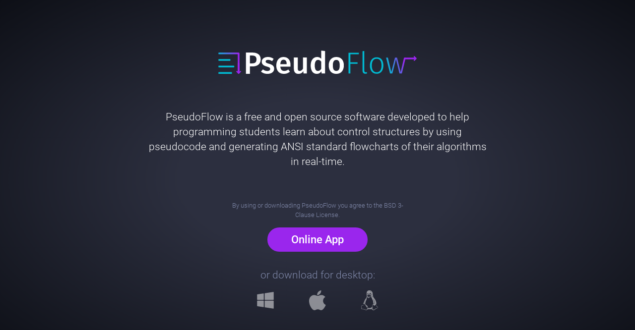

--- FILE ---
content_type: text/html; charset=utf-8
request_url: https://www.pseudoflow.app/
body_size: 7323
content:
<!DOCTYPE html>
<html>
    <head>
        <title>PseudoFlow: FOSS for programming students</title>
        <meta name="author" content="Victor Talamantes">
        <meta name="keywords" content="Pseudocode, Flowchart, Programming learning tool">
        <meta name="viewport" content="width=device-width, initial-scale=1.0">
        <link rel="stylesheet" href="styles.css">
	<script src="https://swetrix.org/swetrix.js" defer></script>
    </head>
    <body>
        <section id="hero">
            <div class="container">
                <img src="assets/images/logo-pseudoflow.svg" class="logo" />
                <p class="description">
                    PseudoFlow is a free and open source software developed to help programming students 
                    learn about control structures by using pseudocode and generating ANSI standard 
                    flowcharts of their algorithms in real-time.
                </p>
                <p class="disclaimer">
                    By using or downloading PseudoFlow you agree to the BSD 3-Clause License.
                </p>
                <a href="https://online.pseudoflow.app">
                    <div class="button">
                        Online App
                    </div>
                </a>
                <p>or download for desktop:</p>
                <div class="platforms">
                    <a href="https://github.com/talamantesvictor/pseudoflow/releases/download/v0.12.0/pseudoflow_0.12.0_x64_en-US.msi">
                        <img src="assets/images/icon-windows.svg" />
                    </a>
                    <a href="https://github.com/talamantesvictor/pseudoflow/releases/download/v0.12.0/pseudoflow_0.12.0_aarch64.dmg">
                        <img src="assets/images/icon-mac.svg" />
                    </a>
                    <a href="https://github.com/talamantesvictor/pseudoflow/releases/download/v0.12.0/pseudoflow_0.12.0_amd64.AppImage">
                        <img src="assets/images/icon-linux.svg" />
                    </a>
                </div>
            </div>
        </section>
        <div id="sections">
            <section id="features">
                <div class="arrow"></div>
                <div class="container">
                    <h2>Highlights</h2>
                    <div class="list">
                        <ul>
                            <li>Integrated text editor</li>
                            <li>Sintax highlight</li>
                            <li>Intuitive pseudocode</li>
                        </ul>
                        <ul>
                            <li>Program execution</li>
                            <li>Multi-language support</li>
                            <li>Real-time flowcharts</li>
                        </ul>
                    </div>
                </div>
                <img src="assets/images/pseudoflow-screenshot.png" id="pseudoflow-screenshot" />
            </section>
            <section id="interstitial">
                <div class="container">
                    <h2>Designed to introduce students to the <strong>world of programming</strong></h2>
                </div>
            </section>
            <section id="footer">
                <div class="arrow"></div>
                <div class="container">
                    <div class="development-disclaimer">
                        PseudoFlow is currently undergoing active development with a range of exciting features on the horizon. 
                        Some of the planned enhancements include pseudocode error detection, support for arrays, and various other improvements.
                        For more detailed information about PseudoFlow and its future developments, please visit the following link:
                        <a href="https://github.com/users/talamantesvictor/projects/1" target="_blank">Project Roadmap</a>
                    </div>
                    <div class="author">
                        <div class="card">
                            <p>
                                I always wanted to create and collaborate on open source projects. 
                                Life circumstances took me in a different direction, but now I'm happy to 
                                share PseudoFlow with the community. I hope this tool helps some of the 
                                future developers out there!
                            </p>
                            <div class="card-footer">
                                <div class="about-author">
                                    <div class="avatar">
                                        <img src="assets/images/avatar-victor.png" />
                                    </div>
                                    <div class="name">
                                        <a href="https://www.victortalamantes.com" target="_blank">
                                            Victor Talamantes<br>
                                            <span>www.victortalamantes.com</span>
                                        </a>
                                    </div>
                                </div>
                                <div class="buy-me-coffee">
                                    <a href='https://ko-fi.com/Q5Q4D7835' target='_blank'>
                                        <img height='36' style='border:0px;height:36px;' src='https://storage.ko-fi.com/cdn/kofi3.png?v=3' border='0' alt='Buy Me a Coffee at ko-fi.com' />
                                    </a>
                                </div>
                            </div>
                        </div>
                    </div>
                    <div class="platforms">
                        <a href="https://github.com/talamantesvictor/pseudoflow/releases/download/v0.12.0/pseudoflow_0.12.0_x64_en-US.msi">
                            <img src="assets/images/icon-windows.svg" />
                        </a>
                        <a href="https://github.com/talamantesvictor/pseudoflow/releases/download/v0.12.0/pseudoflow_0.12.0_aarch64.dmg">
                            <img src="assets/images/icon-mac.svg" />
                        </a>
                        <a href="https://github.com/talamantesvictor/pseudoflow/releases/download/v0.12.0/pseudoflow_0.12.0_amd64.AppImage">
                            <img src="assets/images/icon-linux.svg" />
                        </a>
                        <a href="https://github.com/talamantesvictor/pseudoflow" target="_blank">
                            <img src="assets/images/icon-github.svg" />
                        </a>
                    </div>
                    <div class="powered">
                        <div>Powered by</div>
                        <a href="https://www.binmatter.com" target="_blank">
                            <img src="assets/images/logo-binmatter.png">
                        </a>
                    </div>
                </div>
            </section>
        </div>
	<!-- Binmatter Swetrix -->
	<script>
		document.addEventListener('DOMContentLoaded', function() {
			swetrix.init('HFuvQ65c1e4I', {
				apiURL: 'https://swetrix.api.prod.binmatter.com/log',
			})
			swetrix.trackViews()
		})
	</script>
	<noscript>
		<img src="https://swetrix.api.prod.binmatter.com/log/noscript?pid=HFuvQ65c1e4I" alt="" referrerpolicy="no-referrer-when-downgrade" />
	</noscript>
    </body>
</html>


--- FILE ---
content_type: text/css; charset=utf-8
request_url: https://www.pseudoflow.app/styles.css
body_size: 5234
content:
@font-face {
    font-family: "Roboto";
    src: url(assets/Roboto-Light.ttf);
}

@font-face {
    font-family: "Roboto";
    src: url(assets/Roboto-Medium.ttf);
    font-weight: bold;
}

body {
    font-family: "Roboto";
    font-size: 1.3rem;
    line-height: 1.9rem;
    background: #1C1F2D;
    
    margin: 0;
}

section {
    width: 100%;
    display: flex;
    flex-direction: column;
    justify-content: center;
    align-items: center;
}

section .container {
    width: calc(100% - 2rem);
    max-width: 700px;
    text-align: center;
}

p {
    margin: 0;
}

h2 {
    font-size: 2.6rem;
    font-weight: normal;
    color: #00BBD3;
    margin: 3rem 0;
}

section#hero {
    position: fixed;
    min-height: 100vh;
    align-items: center;
    background: radial-gradient(#2c2f3f 30%, #0d0f16);
}

section#hero .logo {
    width: 80%;
    max-width: 400px;
    margin-top: 2rem;
    margin-bottom: 4rem;
}

section#hero p {
    color: #8089AA;
}

section#hero p.description {
    color: white;
}

section#hero p.disclaimer {
    width: 50%;
    min-width: 300px;
    font-size: 0.8rem;
    line-height: 1.2rem;
    margin: 4rem auto 1rem auto;
}

section#hero .button {
    margin: 0 auto 2rem auto;
    background: #9A26ED;
    color: white;
    transition: color 0.35s;
}

section#hero .button:hover {
    /* background: #4DCFE0; */
    color: #1C1F2D;
}

section#hero .platforms {
    max-width: 250px;
    margin: 1rem auto;
    display: flex;
    justify-content: space-between;
}

section#hero .platforms img {
    filter: invert(1);
    height: 30px;
    opacity: 0.5;
    transition: opacity 0.35s;
}

section#hero .platforms img:hover {
    opacity: 0.9;
}

div#sections {
    position: relative;
    top: 100vh;
    z-index: 1;
}

section#features {
    background: #22242e;
    border-top: 3px solid #07475a;
}

section#features .list {
    text-align: left;
    color: white;
    display: flex;
    flex-direction: column;
    justify-content: center;
    align-items: center;
    column-gap: 4rem;
    margin-bottom: 1rem;
}

section#features .list ul {
    margin: 0;
    width: 250px;
    list-style: none;
}

section#features .list ul li::before {
    content: "\2022";
    color: #00BBD3;
    font-weight: bold;
    display: inline-block;
    width: 1rem;
    margin-left: -1rem;
}


section#features .list ul:last-child {
    margin-bottom: 4rem;
}

section#features #pseudoflow-screenshot {
    width: calc(100% - 2rem);
    max-width: 1200px;
}

section#interstitial {
    background: #E0E0E0;
    display: flex;
}

section#interstitial h2 {
    color: black;
    font-weight: normal;
    max-width: 530px;
    margin: 3rem auto;
    font-size: 1.6rem;
    line-height: 2rem;
}

section#footer {
    background: white;
    display: flex;
}

section#footer .author {
    position: relative;
}

section#footer .author .card {
    width: 80%;
    min-height: 10rem;
    background: #22242e;
    margin: 3rem auto 0 auto;
    border-radius: 1rem;
    padding: 2rem 1.5rem 1.5rem;
    color: white;
}

section#footer .author .card p {
    text-align: left;
    font-size: 1.2rem;
    line-height: 1.6rem;
}

section#footer .author .card-footer {
    display: flex;
    flex-direction: column;
    row-gap: 1rem;
    margin-top: 1.5rem;
    text-align: left;
}

section#footer .author .about-author {
    display: flex;
    column-gap: 10px;
    align-items: center;
}

section#footer .author .about-author img {
    width: 3rem;
}

section#footer .author .name {
    text-align: left;
    font-size: 1.2rem;
    line-height: 1.2rem;
}

section#footer .author .name a {
    color: white;
    text-decoration: none;
}

section#footer .author .name span {
    font-size: 0.9rem;
    color: #8089AA;
}

section#footer .platforms {
    max-width: 250px;
    margin: 4rem auto;
    display: flex;
    justify-content: space-between;
}

section#footer .platforms img {
    height: 30px;
    opacity: 0.5;
    transition: opacity 0.35s;
}

section#footer .platforms img:hover {
    opacity: 0.9;
}

section#footer .powered div {
    font-size: 0.9rem;
    max-width: 8rem;
    margin: 0 auto;
    margin-top: 4rem;
    color: #848483;
}

section#footer .powered img {
    width: 8rem;
    margin-bottom: 4rem;
}

.button {
    display: inline-block;
    padding: 0.6rem 3rem;
    font-size: 1.4rem;
    font-weight: bold;
    border: none;
    border-radius: 2rem;
    cursor: pointer;
}

.arrow {
    width: 0;
    height: 4rem;
    border: 2px solid #07475a;
    margin-bottom: 1rem;
}

.arrow::after {
    content: "";
    width: 0;
    height: 0;
    border-left: 10px solid transparent;
    border-right: 10px solid transparent;
    border-top: 16px solid #07475a;
    position: relative;
    left: -10px;
    top: calc(4rem + 10px);
}

section#footer .arrow {
    border-color: #E0E0E0;
}

section#footer .arrow::after {
    border-top-color: #E0E0E0;
}

@media screen and (min-width: 720px) {
    section#hero .platforms img,
    section#footer .platforms img {
        height: 40px;
    }

    section#features .list {
        flex-direction: row;
        align-items: initial;
    }

    section#interstitial h2 {
        font-size: 2rem;
        line-height: 2.5rem;
    }

    section#footer .development-disclaimer {
        margin: 2rem 0 0 0;
    }

    section#footer .author .card-footer {
        flex-direction: row;
        align-items: end;
        justify-content: space-between;
    }

}


--- FILE ---
content_type: image/svg+xml
request_url: https://www.pseudoflow.app/assets/images/icon-windows.svg
body_size: 563
content:
<svg fill="#000000" xmlns="http://www.w3.org/2000/svg"  viewBox="0 0 50 50" width="50px" height="50px"><path d="M19.852 7.761l-15 2.25C4.362 10.085 4 10.505 4 11v12c0 .553.448 1 1 1h15c.552 0 1-.447 1-1V8.75c0-.291-.127-.567-.348-.758C20.432 7.803 20.139 7.721 19.852 7.761zM45.652 4.242c-.22-.189-.512-.271-.801-.231l-21 3.15C23.362 7.235 23 7.655 23 8.15V23c0 .553.448 1 1 1h21c.552 0 1-.447 1-1V5C46 4.709 45.873 4.433 45.652 4.242zM20 26H5c-.552 0-1 .447-1 1v12c0 .495.362.915.852.989l15 2.25c.05.007.099.011.148.011.238 0 .47-.085.652-.242C20.873 41.817 21 41.541 21 41.25V27C21 26.447 20.552 26 20 26zM45 26H24c-.552 0-1 .447-1 1v14.85c0 .495.362.915.852.989l21 3.15C44.901 45.996 44.951 46 45 46c.238 0 .47-.085.652-.242C45.873 45.567 46 45.291 46 45V27C46 26.447 45.552 26 45 26z"/></svg>

--- FILE ---
content_type: image/svg+xml
request_url: https://www.pseudoflow.app/assets/images/icon-linux.svg
body_size: 13706
content:
<?xml version="1.0" encoding="iso-8859-1"?>
<!-- Generator: Adobe Illustrator 16.0.0, SVG Export Plug-In . SVG Version: 6.00 Build 0)  -->
<!DOCTYPE svg PUBLIC "-//W3C//DTD SVG 1.1//EN" "http://www.w3.org/Graphics/SVG/1.1/DTD/svg11.dtd">
<svg version="1.1" id="Capa_1" xmlns="http://www.w3.org/2000/svg" xmlns:xlink="http://www.w3.org/1999/xlink" x="0px" y="0px"
	 width="511.655px" height="511.655px" viewBox="0 0 511.655 511.655" style="enable-background:new 0 0 511.655 511.655;"
	 xml:space="preserve">
<g>
	<g>
		<path d="M469.584,428.409c-2.087-2.379-5.041-4.709-8.846-6.995c-0.575-0.373-2.143-1.279-4.702-2.7
			c-2.566-1.43-4.613-2.666-6.143-3.716c-1.52-1.048-3.519-2.854-5.996-5.425c-2.471-2.566-4.421-5.283-5.852-8.138
			c-1.427-2.851-2.807-6.704-4.141-11.56c-1.335-4.856-2.088-10.232-2.283-16.133c-2.666,2.276-4.138,6.797-4.425,13.559
			c-0.287,6.756,1.144,13.651,4.285,20.694c3.138,7.046,7.85,11.607,14.13,13.706c6.088,2.098,10.988,4.328,14.705,6.707
			c3.706,2.382,6.091,5.089,7.139,8.135c1.047,3.053-0.719,6.334-5.284,9.852c-4.572,3.525-11.898,6.995-21.984,10.432
			c-13.894,4.753-23.746,8.802-29.554,12.128c-5.804,3.333-14.317,9.664-25.55,18.986c-7.617,6.282-15.704,9.664-24.273,10.14
			c-8.559,0.479-15.512-2.662-20.837-9.418c-5.332-6.755-7.05-16.316-5.144-28.695c3.617-23.79,3.528-42.349-0.277-55.671
			c-3.046-10.469-3.717-19.702-1.998-27.696c1.711-7.986,4.373-12.647,7.994-13.982c3.606-1.338,7.515,1.52,11.703,8.559
			c0.373,0.951,1.235,2.807,2.563,5.568c1.331,2.758,2.423,4.716,3.288,5.852c0.856,1.143,2.14,2.618,3.854,4.429
			c1.711,1.813,3.864,3.093,6.427,3.859c2.567,0.76,5.562,1.235,8.994,1.424c6.471,0.188,12.271-1.143,17.415-3.997
			c5.137-2.854,8.997-6.043,11.563-9.564c2.566-3.525,5.14-6.899,7.707-10.137c2.566-3.241,4.805-5.048,6.711-5.431
			c2.091-0.373,3.997-2.468,5.711-6.28c1.712-3.805,2.854-9.086,3.426-15.841c0.575-6.759,0.096-14.801-1.424-24.123
			c-2.857-16.566-8.524-34.741-16.991-54.535c-8.473-19.797-17.936-35.309-28.407-46.54c-18.842-19.983-31.494-40.729-37.972-62.239
			c-6.656-22.648-9.507-43.015-8.559-61.098c0.954-12.944-1.855-26.982-8.419-42.115c-6.563-15.131-15.276-26.694-26.125-34.688
			c-6.851-5.137-15.324-9.086-25.406-11.848c-10.088-2.762-20.179-4.043-30.267-3.855c-12.369,0-22.27,1.997-29.69,5.996
			c-15.227,8.186-25.312,18.13-30.264,29.836c-4.952,11.704-7.232,26.122-6.854,43.253c0.765,37.687,2.284,67.189,4.57,88.505
			c-2.667,9.899-14.465,28.454-35.404,55.672c-3.809,3.809-7.521,8.947-11.138,15.418c-3.615,6.473-6.471,12.28-8.564,17.415
			c-2.096,5.137-4.902,12.56-8.423,22.269c-3.523,9.705-6.042,16.56-7.566,20.554c-1.332,3.432-3.427,7.422-6.28,11.998
			c-2.856,4.564-5.145,9.041-6.854,13.411c-1.709,4.377-2.663,9.325-2.853,14.846c-0.19,4.188,0,7.806,0.572,10.848
			c0.759,4.575,2.19,5.999,4.281,4.288c8.569-6.472,19.323-2.666,32.264,11.423c9.136,9.897,25.221,32.929,48.251,69.094
			c1.903,3.234,3.805,6.707,5.708,10.428c1.908,3.706,3.711,8.65,5.426,14.838c1.713,6.194,2.428,11.756,2.141,16.707
			c-0.288,4.952-2.474,9.521-6.567,13.702c-4.093,4.186-10.232,6.849-18.415,7.991c-4.38,0.571-9.657,0.195-15.846-1.143
			c-6.186-1.332-14.038-3.519-23.553-6.564c-9.517-3.042-16.558-5.14-21.127-6.283c-6.658-1.526-16.127-3.467-28.406-5.852
			c-12.278-2.382-20.322-4.141-24.128-5.284c-6.471-1.711-9.991-4.182-10.561-7.422c-0.572-2.666,0.76-7.231,3.997-13.699
			c3.239-6.472,4.854-11.14,4.854-13.99c0.188-2.098,0.094-4.185-0.288-6.282c-0.378-2.095-0.806-3.714-1.283-4.856
			c-0.476-1.14-1.285-2.854-2.428-5.141c-1.143-2.282-1.903-4-2.284-5.136c-3.424-7.998-3.901-13.429-1.427-16.279
			c1.711-2.475,5.804-3.426,12.275-2.852c9.707,0.952,17.605-0.479,23.697-4.287c10.085-6.28,13.134-16.368,9.135-30.266
			c0,6.471-1.143,11.32-3.427,14.561c-2.284,3.234-6.283,6.567-11.991,9.996c-3.234,1.903-8.947,3.043-17.129,3.43
			c-8.183,0.38-13.61,1.714-16.274,3.997c-1.902,1.714-2.9,4.284-2.996,7.71c-0.094,3.433,0.337,6.899,1.287,10.424
			c0.95,3.521,1.903,7.562,2.853,12.132c0.953,4.571,1.331,8.381,1.143,11.423c-0.19,2.091-1.908,7.282-5.142,15.554
			c-3.234,8.282-3.9,14.612-1.997,18.986c0.953,2.098,2.568,3.956,4.853,5.571c2.283,1.618,5.471,2.998,9.563,4.145
			c4.089,1.143,7.85,2.046,11.278,2.71c3.424,0.66,8.182,1.522,14.272,2.563c6.091,1.043,10.944,1.954,14.561,2.71
			c12.182,2.478,26.075,6.57,41.684,12.278c15.607,5.712,26.169,8.658,31.689,8.847c5.33,0.188,10.42-0.903,15.275-3.285
			c4.853-2.375,8.992-5.089,12.419-8.135c3.424-3.046,8.516-5.903,15.271-8.565c6.76-2.666,14.325-4.093,22.701-4.284
			c3.806-0.188,9.326-0.428,16.558-0.712c7.233-0.288,12.656-0.428,16.273-0.428c16.368,0,28.739,0.092,37.113,0.283
			c5.711,0.195,10.184,1.096,13.421,2.715c3.234,1.615,5.332,3.473,6.28,5.563c0.951,2.099,2.529,4.521,4.719,7.283
			c2.184,2.758,4.99,4.996,8.412,6.707c7.23,3.429,15.704,4.808,25.413,4.141c9.705-0.664,16.18-2.522,19.413-5.567
			c5.329-5.137,12.512-11.231,21.553-18.271c9.042-7.039,17.187-12.371,24.414-15.988c1.52-0.767,4.09-2.002,7.707-3.717
			c3.613-1.714,6.656-3.186,9.13-4.428c2.475-1.238,5.476-2.81,8.99-4.712c3.524-1.906,6.379-3.665,8.569-5.284
			c2.189-1.619,4.421-3.47,6.707-5.568c2.283-2.091,3.758-4.185,4.429-6.279c0.657-2.094,0.903-4.236,0.712-6.424
			C472.819,433.073,471.682,430.794,469.584,428.409z M316.559,152.468c0.568-0.378,0.952-0.522,1.14-0.428
			c0.192,0.096,0.572,0.478,1.14,1.143c0.575,0.666,1.092,1.287,1.574,1.858c0.473,0.566,1.137,1.331,1.992,2.281
			c0.855,0.953,1.759,1.713,2.707,2.284c1.149,0.76,2.525,1.287,4.144,1.571c1.619,0.284,2.857,0.76,3.717,1.425
			s1.479,1.759,1.852,3.284c0.376,2.096,0.058,3.995-0.989,5.708c-1.054,1.715-2.43,2.478-4.147,2.286
			c-3.426-0.762-7.139-3.758-11.133-8.993C314.564,159.653,313.894,155.514,316.559,152.468z M281.154,41.555
			c0.948-1.237,1.52-2.236,1.708-2.996c0.38-1.146,0.428-2.334,0.144-3.571s-0.191-2.474,0.284-3.711
			c0.479-1.237,1.574-1.951,3.288-2.141c1.712,0,3.997,1.429,6.852,4.283c0.568,0.382,1.472,0.953,2.703,1.713
			c1.239,0.762,2.095,1.427,2.57,1.997c0.476,0.568,0.712,1.049,0.712,1.427c-0.38,0.95-1.235,1.622-2.563,2
			c-1.327,0.378-2.762,0.572-4.281,0.572s-2.382,0.094-2.569,0.284c-1.523,0.572-2.95,1.427-4.285,2.568
			c-1.331,1.143-2.378,1.999-3.138,2.57c-0.767,0.57-1.526,0.57-2.286,0c-0.76-1.143-1.047-1.952-0.855-2.426
			C279.631,43.65,280.203,42.792,281.154,41.555z M142.972,255.256c1.328-1.521,2.283-2.758,2.853-3.711
			c0.571-0.953,1.093-2.238,1.57-3.854c0.476-1.62,0.904-2.811,1.285-3.571c0.383-0.765,0.955-1.049,1.715-0.859
			c0.378-0.094,0.662,0.094,0.859,0.571c0.188,0.476,0.284,0.715,0.284,0.715v0.857c0,0.288-0.049,0.666-0.144,1.143
			c-0.096,0.48-0.24,0.907-0.428,1.285c-0.193,0.383-0.382,0.955-0.571,1.714c-0.19,0.76-0.378,1.427-0.572,1.997
			c-0.76,1.908-1.952,3.617-3.567,5.141c-1.619,1.522-2.81,2.189-3.571,1.998C141.543,258.304,141.641,257.157,142.972,255.256z
			 M329.683,431.41c-0.38,6.088-1.666,14.657-3.856,25.697c-2.19,11.036-3.572,18.366-4.145,21.98
			c-3.997-0.195-6.279-1.67-6.851-4.429c-0.568-2.762,0-6.327,1.714-10.707c4.186-12.758,6.369-21.512,6.564-26.266
			c0.387-8.757-0.568-13.706-2.848-14.846c-2.102-1.522-5.335,1.335-9.712,8.562c-8.381,13.706-25.222,21.98-50.535,24.842
			c-22.836,3.046-38.634-0.38-47.392-10.283c-1.903-1.332-3.806-1.568-5.708-0.709c-1.903,0.849-3.14,1.759-3.711,2.703
			c-0.188,0.384,0,0.952,0.572,1.715c0.571,0.764,1.475,1.902,2.712,3.426c1.237,1.529,2.236,3.046,2.996,4.575
			c7.426,12.939,6.761,21.693-1.997,26.262c0-8.75-0.666-15.461-1.997-20.122c-1.333-4.664-3.995-9.801-7.994-15.42
			c-3.995-5.613-6.755-9.85-8.276-12.703c5.708-0.568,10.039-2.759,12.99-6.567c2.95-3.806,4.281-7.898,3.997-12.275
			c-0.286-4.38-1.95-7.998-4.996-10.852c-1.713-1.711-10.566-8.993-26.553-21.841c-15.986-12.847-25.885-21.46-29.69-25.837
			c-0.765-0.763-3.046-2.666-6.854-5.712c-3.809-3.045-6.189-5.708-7.139-7.994c-8.757-19.215-9.707-35.021-2.856-47.387
			l1.141-1.427c0.95-0.188,1.046,1.522,0.284,5.141c-1.141,5.331-1.52,10.656-1.141,15.988c0.76,11.994,4.187,20.937,10.277,26.833
			c3.999,4.004,6.757,3.717,8.281-0.853c1.143-1.526,1.665-7.139,1.569-16.851c-0.091-9.702,0.05-16.269,0.431-19.698
			c1.524-10.848,6.045-24.27,13.562-40.251c7.517-15.99,13.468-24.556,17.845-25.697c-3.427-5.52-4.521-11.516-3.283-17.988
			c1.235-6.472,3.237-11.995,5.995-16.56c2.757-4.567,5.568-9.847,8.42-15.844c2.856-5.996,4.283-11.374,4.283-16.132
			c0-1.33,0.098-2.283,0.288-2.854c0.57-1.713,2.95,0.38,7.137,6.279c7.994,11.803,13.99,18.752,17.988,20.845
			c4.187,2.281,8.848,2.187,13.988-0.288c5.138-2.474,11.466-6.567,18.986-12.275c7.515-5.708,13.939-9.897,19.27-12.559
			c0.575-0.193,1.476-0.621,2.718-1.287c1.231-0.662,2.183-1.141,2.847-1.429c0.661-0.284,1.52-0.711,2.57-1.283
			c1.04-0.571,1.848-1.047,2.42-1.429c0.571-0.383,1.143-0.811,1.711-1.287c0.567-0.478,0.947-0.95,1.143-1.427
			c0.191-0.476,0.287-0.903,0.287-1.285c-0.383-1.714-1.19-2.762-2.43-3.14c-1.238-0.38-2.901-0.144-4.996,0.715
			c-2.094,0.857-4.428,2-6.995,3.426c-2.566,1.427-5.42,3.045-8.562,4.854c-3.139,1.809-6.328,3.472-9.562,4.997
			c-3.234,1.524-6.662,2.856-10.279,3.999c-3.616,1.14-7.042,1.809-10.277,1.999c-7.994,0.191-14.368-1.899-19.126-6.28
			c-3.045-2.858-4.661-4.665-4.854-5.426c-0.192-0.759,0.666-0.949,2.568-0.571c10.282,1.333,17.798,1.521,22.557,0.571
			c4.948-0.759,11.609-2.95,19.985-6.567c1.715-0.76,6.04-2.618,12.994-5.568c6.943-2.946,12.323-4.993,16.129-6.136
			c2.289-0.572,3.86-1.475,4.716-2.712c0.852-1.237,1.14-2.38,0.852-3.428c-0.283-1.045-0.903-1.853-1.851-2.424
			c-2.099-1.143-4.001-0.38-5.708,2.284c-0.955,1.713-2.957,3.381-6,4.997c-3.042,1.62-5.854,2.855-8.422,3.711
			c-2.569,0.855-5.852,1.855-9.851,2.996c-3.999,1.143-6.184,1.809-6.567,1.999c-10.467,3.234-20.174,4.663-29.121,4.281
			c-4.188-0.188-7.565-0.809-10.133-1.856c-2.57-1.044-4.333-2.281-5.282-3.711c-0.953-1.425-2.474-3.234-4.568-5.424
			c-2.096-2.19-4.476-4.045-7.139-5.57c-1.903-0.95-2.618-2.663-2.141-5.137c0.476-2.474,1.951-5.046,4.425-7.71
			c0.19-0.192,2.142-1.379,5.852-3.569c3.711-2.19,6.329-4.427,7.854-6.711c1.709-2.664,4.661-5.426,8.848-8.282
			c0.19-0.76,0.334-2.853,0.428-6.279c0.094-3.424-0.809-7.136-2.712-11.133c-1.903-3.999-4.475-5.995-7.71-5.995
			c-4.569-0.19-7.804,1.141-9.707,3.997c-1.903,2.852-2.757,6.375-2.568,10.562c0.193,3.615,1.097,6.801,2.712,9.563
			c1.619,2.762,3.095,4.143,4.427,4.143c2.092-0.193,2.758,0.566,1.997,2.281c-1.141,2.096-2.666,3.431-4.568,3.999
			c-1.336,0.378-2.812-0.905-4.427-3.855c-1.619-2.95-2.855-6.517-3.711-10.706c-0.855-4.187-1.191-7.708-0.998-10.566
			c0.378-5.9,1.947-11.563,4.709-16.988c2.762-5.424,6.711-8.042,11.848-7.854c5.33,0.193,9.616,3.431,12.85,9.71
			c3.239,6.28,4.76,14.849,4.57,25.697c0.572,1.333,2.046,1.809,4.427,1.427c2.375-0.382,5.518-0.431,9.419-0.144
			c3.899,0.284,6.706,1.282,8.42,2.996c0.193,0,0.288-1.43,0.288-4.283c-3.427-23.979,5.042-36.732,25.41-38.256
			c3.039,0.572,5.609,1.287,7.7,2.141c2.101,0.855,4.329,2.286,6.711,4.283c2.385,1.997,4.376,4.899,5.995,8.708
			c1.619,3.811,2.905,8.569,3.856,14.277v10.562c0,6.09-1.242,9.517-3.716,10.279c-3.994,1.331-6.845,1.285-8.556-0.144
			c-1.715-1.43-1.529-3.949,0.568-7.566c1.902-4.758,1.522-10.282-1.144-16.562c-2.662-6.279-7.519-9.135-14.558-8.563
			c-4.76,0.191-8.186,2.761-10.28,7.708c-2.094,4.949-2.853,9.803-2.282,14.562c0.571,4.758,1.615,7.232,3.142,7.421
			c1.14,0.193,4.523,1.714,10.137,4.57c5.622,2.855,9.855,4.567,12.706,5.138c7.423,1.52,11.652,3.9,12.703,7.137
			c1.047,3.239,0.619,7.948-1.283,14.133c-1.906,6.189-2.475,11.276-1.708,15.275c0.76,4.192,2.19,7.994,4.285,11.42
			c2.094,3.429,4.325,6.567,6.707,9.424c2.378,2.849,5.181,8.183,8.425,15.985c3.231,7.806,6.181,17.607,8.843,29.408
			c0.188,0.19,0.9,0.856,2.14,1.999c1.238,1.141,2.471,2.568,3.713,4.281c1.242,1.714,2.714,4.045,4.428,6.995
			c1.712,2.952,3.573,7.282,5.571,12.994c1.992,5.708,3.854,12.279,5.564,19.698c2.095,8.761,3.189,18.935,3.285,30.553
			c0.097,11.608,0.856,19.555,2.286,23.839c1.431,4.288,5.093,6.047,10.992,5.284c7.423-0.38,12.187-4.377,14.271-11.991
			c6.283-22.08,1.15-48.54-15.413-79.37c-6.283-11.992-11.704-19.892-16.276-23.697c6.66,3.806,13.515,10.941,20.561,21.413
			c7.043,10.47,11.512,20.275,13.415,29.405c0.185,0.955,0.712,3.478,1.567,7.566c0.855,4.093,1.334,6.475,1.424,7.139
			c0.092,0.667,0.479,2.618,1.14,5.853c0.67,3.236,0.999,5.331,0.999,6.282c0,0.955,0.092,2.81,0.287,5.568
			c0.195,2.758,0.144,4.9-0.144,6.423c-0.287,1.526-0.568,3.573-0.855,6.137c-0.287,2.569-0.76,5.044-1.427,7.426
			c-0.657,2.378-1.373,5-2.136,7.851c10.465,4.568,15.701,8.562,15.701,11.991c-3.994-3.237-9.709-5.376-17.135-6.413
			c-7.427-1.051-14.318-0.052-20.697,2.994s-9.664,8.087-9.856,15.126c-6.851,0-11.707,1.711-14.558,5.144
			c-4.186,4.945-6.372,11.652-6.563,20.126c-0.191,8.466,0.517,17.702,2.135,27.688C329.451,420.419,330.067,427.41,329.683,431.41z
			 M210.062,100.506c-0.572-0.188-1.047-0.763-1.425-1.713c0-1.709,0.854-2.38,2.568-1.997c1.143,0.378,2.24,1.807,3.284,4.281
			c1.047,2.474,1.285,5.33,0.715,8.566c0,0.571-0.284,0.859-0.859,0.854c-2.096,0-2.856-1.902-2.284-5.708
			C212.63,101.934,211.964,100.506,210.062,100.506z M284.008,105.077l-0.568,0.855c-1.52,0.95-2.275,1.141-2.275,0.572
			c-0.767-5.142-2.479-8.092-5.141-8.854l-1.143-0.57c-1.335-1.143-0.671-1.809,1.991-1.999c0.571-0.191,1.427,0.093,2.57,0.855
			c1.143,0.763,2.19,1.953,3.142,3.571C283.532,101.127,284.008,102.98,284.008,105.077z"/>
		<path d="M217.484,121.631c0,1.143,0.479,1.619,1.431,1.43c0.76,0,1.565-0.905,2.424-2.713c0.857-1.804,2.334-2.803,4.425-2.996
			v-0.003h-2.856C219.293,117.92,217.484,119.347,217.484,121.631z"/>
		<path d="M242.326,118.208c1.903-0.572,3.571-0.14,4.998,1.287c1.425,1.425,2.522,2.046,3.284,1.853
			c1.138-0.568,1.425-1.427,0.854-2.568C249.94,116.305,246.896,116.115,242.326,118.208z"/>
	</g>
</g>
<g>
</g>
<g>
</g>
<g>
</g>
<g>
</g>
<g>
</g>
<g>
</g>
<g>
</g>
<g>
</g>
<g>
</g>
<g>
</g>
<g>
</g>
<g>
</g>
<g>
</g>
<g>
</g>
<g>
</g>
</svg>


--- FILE ---
content_type: image/svg+xml
request_url: https://www.pseudoflow.app/assets/images/icon-mac.svg
body_size: 1411
content:
<?xml version="1.0" encoding="UTF-8"?>
<svg viewBox="0 0 41 48" version="1.1" xmlns="http://www.w3.org/2000/svg" xmlns:xlink="http://www.w3.org/1999/xlink">
    <!-- Generator: Sketch 49.2 (51160) - http://www.bohemiancoding.com/sketch -->
    <title>Apple</title>
    <desc>Created with Sketch.</desc>
    <defs></defs>
    <g id="Page-1" stroke="none" stroke-width="1" fill="none" fill-rule="evenodd">
        <g id="Social-Icons---Isolated" transform="translate(-55.000000, -951.000000)" fill="#0B0B0A">
            <path d="M82.1747352,958.792499 C83.7401771,956.771699 84.9268831,953.915484 84.497649,951 C81.9390773,951.177808 78.948466,952.814769 77.2034752,954.948463 C75.6127843,956.88177 74.3054439,959.757742 74.816036,962.549042 C77.6130711,962.636535 80.4998807,960.960061 82.1747352,958.792499 L82.1747352,958.792499 Z M96,986.217241 C94.8806249,988.712195 94.3419782,989.827022 92.8999761,992.03692 C90.8884674,995.121745 88.052156,998.962958 84.5341199,998.991182 C81.4116524,999.02505 80.6064879,996.94498 76.3674507,996.970382 C72.1284135,996.99296 71.2446963,999.030695 68.116618,998.999649 C64.6013873,998.968603 61.9137648,995.502761 59.9022561,992.417937 C54.2745205,983.79849 53.6825702,973.680377 57.1529137,968.298162 C59.6217109,964.476705 63.5156776,962.241407 67.1739863,962.241407 C70.8968204,962.241407 73.2393723,964.296075 76.3225635,964.296075 C79.3131747,964.296075 81.1339127,962.235762 85.4402807,962.235762 C88.7002153,962.235762 92.1537261,964.022307 94.6113015,967.10431 C86.5540449,971.546683 87.8585799,983.121127 96,986.217241 L96,986.217241 Z" id="Apple"></path>
        </g>
    </g>
</svg>

--- FILE ---
content_type: image/svg+xml
request_url: https://www.pseudoflow.app/assets/images/logo-pseudoflow.svg
body_size: 9000
content:
<?xml version="1.0" encoding="UTF-8" standalone="no"?>
<!DOCTYPE svg PUBLIC "-//W3C//DTD SVG 1.1//EN" "http://www.w3.org/Graphics/SVG/1.1/DTD/svg11.dtd">
<svg width="100%" height="100%" viewBox="0 0 982 115" version="1.1" xmlns="http://www.w3.org/2000/svg" xmlns:xlink="http://www.w3.org/1999/xlink" xml:space="preserve" xmlns:serif="http://www.serif.com/" style="fill-rule:evenodd;clip-rule:evenodd;stroke-linejoin:round;stroke-miterlimit:2;">
    <g transform="matrix(1,0,0,1,-168,-213)">
        <g transform="matrix(1.34079,0,0,1.34079,-407.952,-154.516)">
            <g transform="matrix(2.23267,0,0,2.20571,158.543,-21.3467)">
                <g transform="matrix(1.00306,0,0,1.02253,-0.510552,-3.09317)">
                    <path d="M177.322,137.275L167.074,137.275L167.074,171.997L173.702,171.997L173.702,159.885L177.775,159.885C185.618,159.885 191.392,156.321 191.392,148.329C191.392,140.839 186.07,137.275 177.322,137.275ZM177.272,154.916L173.702,154.916L173.702,142.144L177.272,142.144C181.798,142.144 184.463,143.954 184.463,148.329C184.463,153.407 181.697,154.916 177.272,154.916Z" style="fill:white;fill-rule:nonzero;"/>
                </g>
                <path d="M203.457,144.663C197.275,144.663 193.208,147.976 193.208,152.397C193.208,156.319 195.618,158.933 201.093,160.441C206.073,161.849 207.129,162.553 207.129,164.765C207.129,166.776 205.268,167.983 202.401,167.983C199.685,167.983 197.225,166.927 195.166,165.368L191.952,168.986C194.413,171.195 197.978,172.751 202.552,172.751C208.636,172.751 213.757,169.84 213.757,164.312C213.757,159.587 210.694,157.375 205.268,155.917C200.741,154.66 199.685,153.855 199.685,152.096C199.685,150.487 201.144,149.431 203.709,149.431C206.073,149.431 208.184,150.185 210.393,151.593L212.904,147.825C210.393,145.868 207.28,144.663 203.457,144.663Z" style="fill:white;fill-rule:nonzero;"/>
                <path d="M240.796,158.079C240.796,149.683 236.528,144.663 229.089,144.663C221.549,144.663 217.281,150.79 217.281,158.882C217.281,167.278 221.7,172.751 229.944,172.751C233.967,172.751 237.181,171.295 239.792,169.187L237.131,165.518C234.821,167.127 232.86,167.882 230.497,167.882C226.977,167.882 224.412,166.121 223.959,160.689L240.645,160.689C240.695,159.986 240.796,158.933 240.796,158.079ZM234.419,156.524L223.959,156.524C224.311,151.242 226.222,149.23 229.24,149.23C232.86,149.23 234.419,151.846 234.419,156.222L234.419,156.524Z" style="fill:white;fill-rule:nonzero;"/>
                <path d="M267.834,145.417L261.408,145.417L261.408,164.113C259.999,166.425 258.189,167.882 256.026,167.882C253.813,167.882 252.757,166.827 252.757,163.711L252.757,145.417L246.33,145.417L246.33,164.515C246.33,169.639 248.941,172.751 253.763,172.751C257.384,172.751 259.949,171.295 261.91,168.284L262.261,171.997L267.834,171.997L267.834,145.417Z" style="fill:white;fill-rule:nonzero;"/>
                <path d="M291.512,134.059L291.512,147.524C289.853,145.868 287.64,144.663 284.824,144.663C278.24,144.663 274.123,150.537 274.123,158.732C274.123,167.178 277.587,172.751 284.22,172.751C287.64,172.751 290.205,171.044 291.813,168.635L292.265,171.997L297.939,171.997L297.939,134.762L291.512,134.059ZM286.031,167.882C282.863,167.882 280.901,165.519 280.901,158.682C280.901,152.297 283.114,149.481 286.433,149.481C288.595,149.481 290.104,150.588 291.512,152.297L291.512,164.463C290.003,166.726 288.394,167.882 286.031,167.882Z" style="fill:white;fill-rule:nonzero;"/>
                <path d="M316.537,144.663C308.646,144.663 303.976,150.336 303.976,158.682C303.976,167.43 308.646,172.751 316.487,172.751C324.328,172.751 328.998,167.078 328.998,158.682C328.998,149.984 324.379,144.663 316.537,144.663ZM316.537,149.532C320.258,149.532 322.219,152.347 322.219,158.682C322.219,165.016 320.258,167.882 316.487,167.882C312.716,167.882 310.754,165.067 310.754,158.682C310.754,152.397 312.766,149.532 316.537,149.532Z" style="fill:white;fill-rule:nonzero;"/>
                <path d="M336.744,171.997L339.753,171.997L339.753,156.015L351.664,156.015L351.664,153.508L339.753,153.508L339.753,140.083L353.574,140.083L353.926,137.577L336.744,137.577L336.744,171.997Z" style="fill:rgb(0,187,211);fill-rule:nonzero;"/>
                <path d="M364.53,172.55C365.636,172.55 366.741,172.249 367.546,171.848L366.741,169.691C366.189,169.943 365.586,170.043 364.932,170.043C363.475,170.043 362.821,169.189 362.821,167.48L362.821,134.662L359.913,135.013L359.913,167.58C359.913,170.945 361.768,172.55 364.53,172.55Z" style="fill:rgb(0,187,211);fill-rule:nonzero;"/>
                <path d="M383.229,145.166C376.341,145.166 372.075,150.437 372.075,158.883C372.075,167.328 376.19,172.55 383.179,172.55C390.117,172.55 394.333,167.278 394.333,158.782C394.333,150.186 390.218,145.166 383.229,145.166ZM383.229,147.622C388.307,147.622 391.273,151.392 391.273,158.782C391.273,166.323 388.207,170.093 383.179,170.093C378.151,170.093 375.185,166.273 375.185,158.883C375.185,151.342 378.252,147.622 383.229,147.622Z" style="fill:rgb(0,187,211);fill-rule:nonzero;"/>
                <path d="M431.341,145.787C431.341,145.787 429.419,145.8 428.967,145.919C428.71,145.987 428.529,146.21 428.402,146.473C428.248,146.792 428.176,147.153 428.176,147.153L422.931,169.792L416.901,145.718L413.585,145.718L407.455,169.742L401.827,145.718L398.812,145.718L405.395,171.997L409.264,171.997L415.193,148.426L421.022,171.997L424.941,171.997L431.341,145.787Z" style="fill:url(#_Linear1);fill-rule:nonzero;"/>
            </g>
            <g transform="matrix(2.93302,0,0,2.93302,-2312.66,-2541.59)">
                <g transform="matrix(0.522374,0,0,0.196699,-86.7346,764.385)">
                    <path d="M2004.85,1018.29C2004.88,1018.29 2004.85,1007.21 2004.85,1007.21L1957.3,1007.21C1956.68,1007.21 1956.18,1008.45 1956.18,1009.98L1956.18,1015.52C1956.18,1017.05 1956.68,1018.29 1957.3,1018.29L2004.85,1018.29Z" style="fill:url(#_Linear2);"/>
                </g>
                <g transform="matrix(-4.3075e-17,0.416188,-0.290051,-9.45648e-17,957.446,983.057)">
                    <path d="M5.386,-7.037L5.386,-14.389L-46.326,-14.389C-48.357,-14.389 -49.392,-12.743 -49.392,-10.713C-49.392,-8.683 -48.357,-7.037 -46.326,-7.037L5.386,-7.037Z" style="fill:rgb(154,38,237);fill-rule:nonzero;"/>
                </g>
                <g transform="matrix(-1.09586e-16,0.264704,-0.288646,-7.62026e-17,957.456,986.243)">
                    <path d="M0,-21.426C-2.602,-21.426 -3.821,-18.208 -1.874,-16.484L0.492,-14.389C0.492,-14.389 -26.96,-14.385 -39.264,-14.379C-40.013,-14.379 -39.225,-7.037 -39.225,-7.037L0.492,-7.037L-1.874,-4.943C-3.821,-3.218 -2.602,0 0,0L10.094,-8.557C11.426,-9.686 11.426,-11.74 10.094,-12.868L0,-21.426Z" style="fill:rgb(154,38,237);fill-rule:nonzero;"/>
                </g>
                <g transform="matrix(0.439093,0,0,0.196699,78.9962,772.558)">
                    <path d="M1984.03,1009.98C1984.03,1008.45 1983.53,1007.21 1982.91,1007.21L1950.88,1007.21C1950.27,1007.21 1949.76,1008.45 1949.76,1009.98L1949.76,1015.52C1949.76,1017.05 1950.27,1018.29 1950.88,1018.29L1982.91,1018.29C1983.53,1018.29 1984.03,1017.05 1984.03,1015.52L1984.03,1009.98Z" style="fill:rgb(0,187,211);"/>
                </g>
                <g transform="matrix(0.439093,0,0,0.196699,78.9962,780.731)">
                    <path d="M1995,1009.98C1995,1008.45 1994.5,1007.21 1993.88,1007.21L1950.88,1007.21C1950.27,1007.21 1949.76,1008.45 1949.76,1009.98L1949.76,1015.52C1949.76,1017.05 1950.27,1018.29 1950.88,1018.29L1993.88,1018.29C1994.5,1018.29 1995,1017.05 1995,1015.52L1995,1009.98Z" style="fill:rgb(0,187,211);"/>
                </g>
                <g transform="matrix(0.34198,0,0,0.196699,268.345,788.904)">
                    <path d="M1999.39,1009.98C1999.39,1008.45 1998.89,1007.21 1998.27,1007.21L1950.88,1007.21C1950.27,1007.21 1949.76,1008.45 1949.76,1009.98L1949.76,1015.52C1949.76,1017.05 1950.27,1018.29 1950.88,1018.29L1998.27,1018.29C1998.89,1018.29 1999.39,1017.05 1999.39,1015.52L1999.39,1009.98Z" style="fill:rgb(0,187,211);"/>
                </g>
            </g>
            <g transform="matrix(0.776381,2.0414e-16,-8.4152e-17,0.866548,1153.05,312.531)">
                <path d="M0,-21.426C-2.602,-21.426 -3.821,-18.208 -1.874,-16.484L0.492,-14.389C0.492,-14.389 -44.793,-14.382 -45.105,-14.374C-49.821,-14.238 -49.232,-10.742 -49.232,-10.713C-49.232,-8.683 -47.586,-7.037 -45.555,-7.037L0.492,-7.037L-1.874,-4.943C-3.821,-3.218 -2.602,0 0,0L10.094,-8.557C11.426,-9.686 11.426,-11.74 10.094,-12.868L0,-21.426Z" style="fill:rgb(154,38,237);fill-rule:nonzero;"/>
            </g>
        </g>
    </g>
    <defs>
        <linearGradient id="_Linear1" x1="0" y1="0" x2="1" y2="0" gradientUnits="userSpaceOnUse" gradientTransform="matrix(29.8816,-9.11317,7.17837,24.1163,398.812,158.858)"><stop offset="0" style="stop-color:rgb(0,187,211);stop-opacity:1"/><stop offset="1" style="stop-color:rgb(154,38,237);stop-opacity:1"/></linearGradient>
        <linearGradient id="_Linear2" x1="0" y1="0" x2="1" y2="0" gradientUnits="userSpaceOnUse" gradientTransform="matrix(56.2068,0,0,11.0858,1949.76,1012.75)"><stop offset="0" style="stop-color:rgb(0,187,211);stop-opacity:1"/><stop offset="1" style="stop-color:rgb(154,38,237);stop-opacity:1"/></linearGradient>
    </defs>
</svg>
